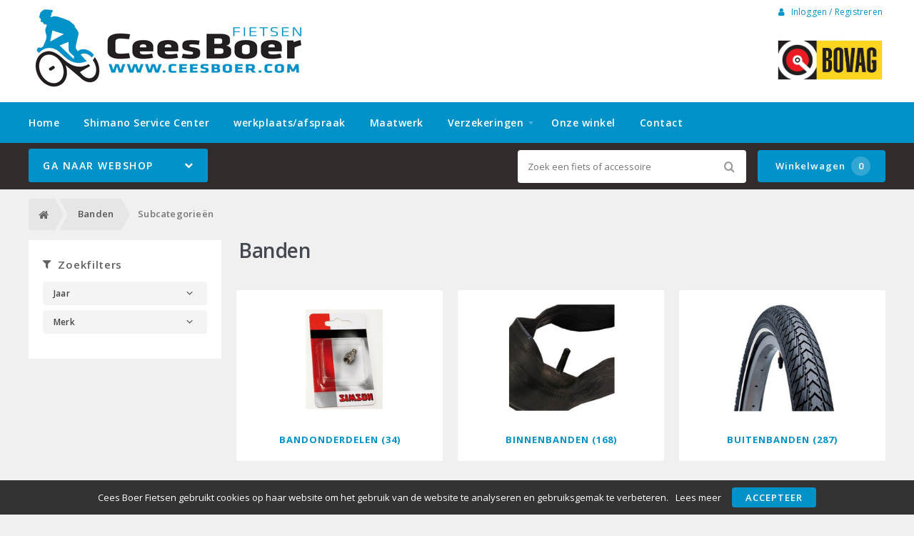

--- FILE ---
content_type: text/html; charset=utf-8
request_url: https://ceesboer.com/banden/soorten
body_size: 8146
content:
<!DOCTYPE html>
<html dir="ltr" lang="nl">
<head>
    <meta charset="utf-8" />
    <title>Banden | Interesse? Bekijk online bij Cees Boer Fietsen</title>
    <meta name="viewport" content="width=device-width, initial-scale=1, user-scalable=no">
    <meta property="og:locale" content="nl_NL" />
    <meta property="og:type" content="product.group" />
    <meta property="og:title" content="Banden | Interesse? Bekijk online bij Cees Boer Fietsen" />
    <meta property="og:site_name" content="Cees Boer Fietsen"/>
    <meta name="twitter:card" content="summary">
    <meta name="twitter:title" content="Banden | Interesse? Bekijk online bij Cees Boer Fietsen">
    <meta property="og:url" content="https://ceesboer.com/banden" />
    <link href="https://ceesboer.com/banden" rel="canonical" />
    <base href="https://ceesboer.com/" />
    <meta name="robots" content="all">
    <meta name="revisit-after" content="1 day">
    <link rel="shortcut icon" type="image/x-icon" href="/static/catalog/theme/crossretail/image/favicon.ico" />
        <!-- polyfill `nomodule` in Safari 10.1: -->
    <script type=module>
        !function(e,t,n){!("noModule"in(t=e.createElement("script")))&&"onbeforeload"in t&&(n=!1,e.addEventListener("beforeload",function(e){if(e.target===t)n=!0;else if(!e.target.hasAttribute("nomodule")||!n)return;e.preventDefault()},!0),t.type="module",t.src=".",e.head.appendChild(t),t.remove())}(document)
    </script>
    <script src="static/catalog/javascript/jquery/jquery-1.7.1.min.js" nomodule></script>
    <script src="static/catalog/theme/crossretail/javascript/legacy/legacy-scripts.js" nomodule></script>

    <link href="/assets/crossretail/12c7e2222235410fdbfd51edfaaac9b0.css" type="text/css" rel="stylesheet" />
    <script src="/assets/crossretail/f4f6780cbdcfab1b292eec304e201c57.js" type="text/javascript"></script>
    <!--[if lt IE 9]><script src="https://html5shiv.googlecode.com/svn/trunk/html5.js"></script><![endif]-->
<!-- Global site tag (gtag.js) - GA4 -->
<script async src="https://www.googletagmanager.com/gtag/js?id=G-JM1FEPY0P8"></script>
<script>
window.dataLayer = window.dataLayer || [];
function gtag(){dataLayer.push(arguments);}
gtag('js', new Date());
gtag('config', 'G-JM1FEPY0P8'); 
gtag('config', 'UA-131687030-1'); 
</script><!-- Google Analytics -->
<script>
    $(document).ready(function()
    {
        app.analytics.debug = false;
                    });
</script>
<!-- end -->
</head>

<body id="store_0" class="page__type--product page__layout--categories template__crossretail  ">
    <script type="text/javascript">
        app.page.active = {"route":"product\/categories","type":"category","urlsPath":["https:\/\/ceesboer.com\/banden\/soorten","https:\/\/ceesboer.com\/banden\/soorten"]};
        app.page.experiments = {"special_price_styling":{"experimentId":"5Lv1Tk0kSfSUu2SHooWu5g","variationId":1},"product_item_buttons":{"experimentId":"9cCkf6c3SFunrD4_YSBhnw","variationId":1}};
    </script>
    <header id="header" class="header--default">

        <div class="wrapper">

            <div id="logo">
                <a href="https://ceesboer.com/">
                    <img src="/image/data/logo.jpg" alt="Cees Boer Fietsen" />
                </a>
            </div>

            <div id="account-block" class="account-block">
                                                        
    <span class="user-nav d--inline-block header-block">
                    <span class="user-nav__item js-menu-item-account">
                <a id="my_account" class="js-account" href="https://ceesboer.com/inloggen">
                    <i class="fa fa-user" aria-hidden="true"></i>
                    Inloggen / Registreren                </a>
            </span>
            </span>
            </div>

                                    <div id="header_modules"></div>
        </div>

        
        <div id="nav">
            <div class="wrapper">
                <div id="nav-left">

                    <ul class="store-nav level-1">
                        <li><a href="https://ceesboer.com/">Home</a></li>
                                                                                                    <li class="">
                                <a href="https://ceesboer.com/shimano-service-center">
                                    Shimano Service Center                                </a>
                                                        </li>
                                                                                <li class="">
                                <a href="https://ceesboer.com/fiets-reparatie-werkplaats-beurt-onderhoud">
                                    werkplaats/afspraak                                </a>
                                                        </li>
                                                                                <li class="">
                                <a href="https://ceesboer.com/maatwerk-framemaat-bikefitting">
                                    Maatwerk                                </a>
                                                        </li>
                                                                                <li class="has-children">
                                <a href="https://ceesboer.com/fiets-verzekeringen">
                                    Verzekeringen                                </a>
                                                            <div class="submenu">
                                    <ul>
                                                                            <li>
                                            <a href="https://ceesboer.com/anwb-unigarant-doorlopend-fietsverzekering">
                                                ANWB Unigarant doorlopend fietsverzekering                                                                                            </a>
                                                                                    </li>
                                                                            <li>
                                            <a href="https://ceesboer.com/enra-fietsverzekering">
                                                ENRA fietsverzekering                                                                                            </a>
                                                                                    </li>
                                                                            <li>
                                            <a href="https://ceesboer.com/reserve-sleutel">
                                                Sleutel service                                                                                            </a>
                                                                                    </li>
                                                                        </ul>
                                </div>
                                                        </li>
                                                                                <li class="">
                                <a href="https://ceesboer.com/about-us">
                                    Onze winkel                                </a>
                                                        </li>
                                                                    <li>
                            <a href="https://ceesboer.com/contact">Contact</a>
                        </li>
                    </ul>

                </div>
                <div style="clear:both;"></div>
            </div>
        </div>

        <div id="menu">

            <div class="wrapper">
                                    <input type="hidden" id="elastic_autosuggest" value="Zoek een fiets of accessoire" />
                
                <div id="search" >
                    <input type="search" name="search" placeholder="Zoek een fiets of accessoire" value="">
                    <div class="button-search"><i class="fa-search"></i></div>
                </div>

                

    
        <a href="https://ceesboer.com/winkelwagen" class="shopping-cart-button js-shopping-cart-button cr-button cr-button--primary d--inline-block">
        <i class="fa fa-cart"></i>
        Winkelwagen        <span class="shopping-cart-button__badge js-shopping-cart-badge d--inline-block">
            0        </span>
    </a>
            </div>
        </div>

        
<div class="mobile-menu-container gestures-enabled js-mobile-menu-container">
    <nav class="mobile-menu js-mobile-menu">
        <span class="js-close-menu close-menu">
            <i class="icon fa-times" aria-hidden="true"></i>
        </span>

        <div class="accountNav">
                    <a class="button small" href="https://ceesboer.com/inloggen">
                <i class="fa fa-user" aria-hidden="true"></i>
                Inloggen / Registreren            </a>
                </div>

                <div class="mobile-nav-list-item webshop">
            <span class="parent-item mobile js-open-submenu webshop">Webshop</span>
            <i class="icon fa-plus js-open-submenu" aria-hidden="true"></i>

            <div class="mobile-submenu">
                                                <li>
                        <a href="https://ceesboer.com/elektrische-fietsen/soorten">
                            Elektrische fietsen                        </a>
                    </li>
                                                                <li>
                        <a href="https://ceesboer.com/racefietsen/soorten">
                            Racefietsen                        </a>
                    </li>
                                                                <li>
                        <a href="https://ceesboer.com/fietsen/soorten">
                            Fietsen                        </a>
                    </li>
                                                                <li>
                        <a href="https://ceesboer.com/mountainbikes/soorten">
                            Mountainbikes                        </a>
                    </li>
                                                                <li>
                        <a href="https://ceesboer.com/occasion-fietsen/soorten">
                            Occasion fietsen                        </a>
                    </li>
                                                                <li>
                        <a href="https://ceesboer.com/accessoires/soorten">
                            Accessoires                        </a>
                    </li>
                                                                <li>
                        <a href="https://ceesboer.com/banden/soorten">
                            Banden                        </a>
                    </li>
                                                                <li>
                        <a href="https://ceesboer.com/fietsvervoer">
                            Fietsvervoer                        </a>
                    </li>
                                                                <li>
                        <a href="https://ceesboer.com/helmen">
                            Helmen                        </a>
                    </li>
                                                                <li>
                        <a href="https://ceesboer.com/kinderzitjes/soorten">
                            Kinderzitjes                        </a>
                    </li>
                                                                <li>
                        <a href="https://ceesboer.com/kleding-en-bescherming/soorten">
                            Kleding en bescherming                        </a>
                    </li>
                                                                <li>
                        <a href="https://ceesboer.com/oena">
                            O&A                        </a>
                    </li>
                                                                <li>
                        <a href="https://ceesboer.com/sloten/soorten">
                            Sloten                        </a>
                    </li>
                                                                <li>
                        <a href="https://ceesboer.com/tassen-manden-en-kratten/soorten">
                            Tassen, manden en kratten                        </a>
                    </li>
                                                                <li>
                        <a href="https://ceesboer.com/verlichting/soorten">
                            Verlichting                        </a>
                    </li>
                                                                <li>
                        <a href="https://ceesboer.com/wielen">
                            Wielen                        </a>
                    </li>
                                                                <li>
                        <a href="https://ceesboer.com/zadels/soorten">
                            Zadels                        </a>
                    </li>
                                                        <li>
                    <a href="https://ceesboer.com/index.php?route=product/special">
                        Aanbiedingen                    </a>
                </li>
                        </div>
        </div>
        
        <div class="websiteNav">
                            <div class="mobile-nav-list-item">
                    <a href="https://ceesboer.com/" class="parent-item mobile">
                        Home                    </a>
                </div>
            
                                                
                    <div class="mobile-nav-list-item">
                        <a href="https://ceesboer.com/shimano-service-center" class="parent-item mobile ">
                            Shimano Service Center                        </a>

                                            </div>
                                    
                    <div class="mobile-nav-list-item">
                        <a href="https://ceesboer.com/fiets-reparatie-werkplaats-beurt-onderhoud" class="parent-item mobile ">
                            werkplaats/afspraak                        </a>

                                            </div>
                                    
                    <div class="mobile-nav-list-item">
                        <a href="https://ceesboer.com/maatwerk-framemaat-bikefitting" class="parent-item mobile ">
                            Maatwerk                        </a>

                                            </div>
                                    
                    <div class="mobile-nav-list-item">
                        <a href="https://ceesboer.com/fiets-verzekeringen" class="parent-item mobile has-child">
                            Verzekeringen                        </a>

                                                <i class="icon fa-plus js-open-submenu" aria-hidden="true"></i>

                        <div class="mobile-submenu">
                                                        <li>
                                <a href="https://ceesboer.com/anwb-unigarant-doorlopend-fietsverzekering">
                                    ANWB Unigarant doorlopend fietsverzekering                                </a>
                            </li>
                                                        <li>
                                <a href="https://ceesboer.com/enra-fietsverzekering">
                                    ENRA fietsverzekering                                </a>
                            </li>
                                                        <li>
                                <a href="https://ceesboer.com/reserve-sleutel">
                                    Sleutel service                                </a>
                            </li>
                                                    </div>
                                            </div>
                                    
                    <div class="mobile-nav-list-item">
                        <a href="https://ceesboer.com/about-us" class="parent-item mobile ">
                            Onze winkel                        </a>

                                            </div>
                            
                            <div class="mobile-nav-list-item">
                    <a href="https://ceesboer.com/contact" class="parent-item mobile">
                        Contact                    </a>
                </div>
            
            
                    </div>
    </nav>
</div>    </header>

<div class="wrapper">
        <div id="mobile-header">
            <div class="m-nav-toggle open button small js-open-menu">
                <i class="fa-navicon"></i>Menu            </div>
            <a href="https://ceesboer.com/winkelwagen" class="button small cart">
                <i class="fa-cart"></i>
            </a>
            <div id="mobile-search" class="">
                <input type="text" name="search" placeholder="Zoek een fiets of accessoire">
                <div class="mobile-button-search">
                    <i class="fa-search"></i>
                </div>
            </div>
        </div>
        <div id="cat-bg"></div>
        <nav id="menu" class="navigation">
                <div id="catnav_wrap">
                                        <button class="nav-toggle">Ga naar webshop<i class="fa-chevron-down"></i></button>
                                        <ul class="catnav level-1">
                                                                                                <li class="parent_cat has_sub" data-cat="98">
                            <a href="https://ceesboer.com/elektrische-fietsen/soorten">
                                Elektrische fietsen                                                                <i class="fa-chevron-right"></i>
                                                            </a>
                                                        <div class="submenu">
                                                                <ul>
                                                                        <li data-cat="000e-stadsfietsen">
                                        <a href="https://ceesboer.com/elektrische-fietsen/e-stadsfietsen">E-Stadsfietsen</a>
                                    </li>
                                                                        <li data-cat="001e-sportfietsen">
                                        <a href="https://ceesboer.com/elektrische-fietsen/e-sportfietsen">E-Sportfietsen</a>
                                    </li>
                                                                        <li data-cat="002e-transport fietsen">
                                        <a href="https://ceesboer.com/elektrische-fietsen/98-e-transport-fietsen">E-Transport fietsen</a>
                                    </li>
                                                                        <li data-cat="004e-mountainbikes">
                                        <a href="https://ceesboer.com/elektrische-fietsen/mountainbikes_2">E-Mountainbikes</a>
                                    </li>
                                                                        <li data-cat="005e-racefietsen">
                                        <a href="https://ceesboer.com/elektrische-fietsen/98-racefietsen">E-Racefietsen</a>
                                    </li>
                                                                    </ul>
                                                            </div>
                            
                        </li>
                                                                                                <li class="parent_cat has_sub" data-cat="154">
                            <a href="https://ceesboer.com/racefietsen/soorten">
                                Racefietsen                                                                <i class="fa-chevron-right"></i>
                                                            </a>
                                                        <div class="submenu">
                                                                <ul>
                                                                        <li data-cat="000aero racefietsen">
                                        <a href="https://ceesboer.com/racefietsen/aero-racefietsen">Aero racefietsen</a>
                                    </li>
                                                                        <li data-cat="000allround racefietsen">
                                        <a href="https://ceesboer.com/racefietsen/allround-racefietsen">Allround racefietsen</a>
                                    </li>
                                                                        <li data-cat="000e-racefietsen">
                                        <a href="https://ceesboer.com/racefietsen/e-racefietsen_1">E-Racefietsen</a>
                                    </li>
                                                                        <li data-cat="000endurance racefietsen">
                                        <a href="https://ceesboer.com/racefietsen/endurance-racefietsen">Endurance racefietsen</a>
                                    </li>
                                                                        <li data-cat="000gravel racefietsen">
                                        <a href="https://ceesboer.com/racefietsen/154-gravel-racefietsen">Gravel Racefietsen</a>
                                    </li>
                                                                    </ul>
                                                            </div>
                            
                        </li>
                                                                                                <li class="parent_cat has_sub" data-cat="1">
                            <a href="https://ceesboer.com/fietsen/soorten">
                                Fietsen                                                                <i class="fa-chevron-right"></i>
                                                            </a>
                                                        <div class="submenu">
                                                                <ul>
                                                                        <li data-cat="000hybride fietsen">
                                        <a href="https://ceesboer.com/fietsen/1-hybride-fietsen">Hybride fietsen</a>
                                    </li>
                                                                        <li data-cat="000kinderfietsen">
                                        <a href="https://ceesboer.com/fietsen/1-kinderfietsen">Kinderfietsen</a>
                                    </li>
                                                                        <li data-cat="000sportfietsen">
                                        <a href="https://ceesboer.com/fietsen/1-sportfietsen">Sportfietsen</a>
                                    </li>
                                                                        <li data-cat="000stadsfietsen">
                                        <a href="https://ceesboer.com/fietsen/1-stadsfietsen">Stadsfietsen</a>
                                    </li>
                                                                        <li data-cat="000transport fietsen">
                                        <a href="https://ceesboer.com/fietsen/1-transport-fietsen">Transport fietsen</a>
                                    </li>
                                                                        <li data-cat="000trekking fietsen">
                                        <a href="https://ceesboer.com/fietsen/1-trekking-fietsen">Trekking fietsen</a>
                                    </li>
                                                                    </ul>
                                                            </div>
                            
                        </li>
                                                                                                <li class="parent_cat has_sub" data-cat="199">
                            <a href="https://ceesboer.com/mountainbikes/soorten">
                                Mountainbikes                                                                <i class="fa-chevron-right"></i>
                                                            </a>
                                                        <div class="submenu">
                                                                <ul>
                                                                        <li data-cat="000crosshybrides">
                                        <a href="https://ceesboer.com/mountainbikes/crosshybrides">Crosshybrides</a>
                                    </li>
                                                                        <li data-cat="000hardtail mtb">
                                        <a href="https://ceesboer.com/mountainbikes/hardtail-mtb">Hardtail MTB</a>
                                    </li>
                                                                    </ul>
                                                            </div>
                            
                        </li>
                                                                                                <li class="parent_cat has_sub" data-cat="1355">
                            <a href="https://ceesboer.com/occasion-fietsen/soorten">
                                Occasion fietsen                                                                <i class="fa-chevron-right"></i>
                                                            </a>
                                                        <div class="submenu">
                                                                <ul>
                                                                        <li data-cat="000elektrische fietsen">
                                        <a href="https://ceesboer.com/occasion-fietsen/1355-elektrische-fietsen">Elektrische fietsen</a>
                                    </li>
                                                                        <li data-cat="000kinderfietsen">
                                        <a href="https://ceesboer.com/occasion-fietsen/1355-kinderfietsen">Kinderfietsen</a>
                                    </li>
                                                                        <li data-cat="000moutainbike">
                                        <a href="https://ceesboer.com/occasion-fietsen/1355-moutainbike">Moutainbike</a>
                                    </li>
                                                                        <li data-cat="000racefietsen">
                                        <a href="https://ceesboer.com/occasion-fietsen/1355-racefietsen">Racefietsen</a>
                                    </li>
                                                                        <li data-cat="000sportfietsen">
                                        <a href="https://ceesboer.com/occasion-fietsen/1355-sportfietsen">Sportfietsen</a>
                                    </li>
                                                                        <li data-cat="000stadsfietsen">
                                        <a href="https://ceesboer.com/occasion-fietsen/1355-stadsfietsen">Stadsfietsen</a>
                                    </li>
                                                                    </ul>
                                                            </div>
                            
                        </li>
                                                                                                <li class="parent_cat has_sub" data-cat="7">
                            <a href="https://ceesboer.com/accessoires/soorten">
                                Accessoires                                                                <i class="fa-chevron-right"></i>
                                                            </a>
                                                        <div class="submenu">
                                                                <ul>
                                                                        <li data-cat="000bellen">
                                        <a href="https://ceesboer.com/accessoires/7-bellen">Bellen</a>
                                    </li>
                                                                        <li data-cat="000bidons">
                                        <a href="https://ceesboer.com/accessoires/7-bidons">Bidons</a>
                                    </li>
                                                                        <li data-cat="000computers">
                                        <a href="https://ceesboer.com/accessoires/7-computers">Computers</a>
                                    </li>
                                                                        <li data-cat="000kinder accessoires">
                                        <a href="https://ceesboer.com/accessoires/7-kinder-accessoires">Kinder accessoires</a>
                                    </li>
                                                                        <li data-cat="000kinderhelmen">
                                        <a href="https://ceesboer.com/accessoires/7-kinderhelmen">Kinderhelmen</a>
                                    </li>
                                                                        <li data-cat="000pompen">
                                        <a href="https://ceesboer.com/accessoires/7-pompen">Pompen</a>
                                    </li>
                                                                        <li data-cat="000snelbinder">
                                        <a href="https://ceesboer.com/accessoires/7-snelbinder">Snelbinder</a>
                                    </li>
                                                                    </ul>
                                                            </div>
                            
                        </li>
                                                                                                <li class="parent_cat has_sub" data-cat="23">
                            <a href="https://ceesboer.com/banden/soorten">
                                Banden                                                                <i class="fa-chevron-right"></i>
                                                            </a>
                                                        <div class="submenu">
                                                                <ul>
                                                                        <li data-cat="000bandonderdelen">
                                        <a href="https://ceesboer.com/banden/23-bandonderdelen">Bandonderdelen</a>
                                    </li>
                                                                        <li data-cat="000binnenbanden">
                                        <a href="https://ceesboer.com/banden/23-binnenbanden">Binnenbanden</a>
                                    </li>
                                                                        <li data-cat="000buitenbanden">
                                        <a href="https://ceesboer.com/banden/23-buitenbanden">Buitenbanden</a>
                                    </li>
                                                                    </ul>
                                                            </div>
                            
                        </li>
                                                                                                <li class="parent_cat has_sub" data-cat="79">
                            <a href="https://ceesboer.com/fietsvervoer">
                                Fietsvervoer                                                                <i class="fa-chevron-right"></i>
                                                            </a>
                                                        <div class="submenu">
                                                                <ul>
                                                                        <li data-cat="1804">
                                        <a href="https://ceesboer.com/fietsvervoer/79-dragers">Dragers</a>
                                    </li>
                                                                    </ul>
                                                            </div>
                            
                        </li>
                                                                                                <li class="parent_cat has_sub" data-cat="2672">
                            <a href="https://ceesboer.com/helmen">
                                Helmen                                                                <i class="fa-chevron-right"></i>
                                                            </a>
                                                        <div class="submenu">
                                                                <ul>
                                                                        <li data-cat="2673">
                                        <a href="https://ceesboer.com/helmen/kinderhelmen">Kinderhelmen</a>
                                    </li>
                                                                    </ul>
                                                            </div>
                            
                        </li>
                                                                                                <li class="parent_cat has_sub" data-cat="63">
                            <a href="https://ceesboer.com/kinderzitjes/soorten">
                                Kinderzitjes                                                                <i class="fa-chevron-right"></i>
                                                            </a>
                                                        <div class="submenu">
                                                                <ul>
                                                                        <li data-cat="000kinderzit accessoires">
                                        <a href="https://ceesboer.com/kinderzitjes/63-kinderzit-accessoires">Kinderzit accessoires</a>
                                    </li>
                                                                        <li data-cat="000kinderzitjes achter">
                                        <a href="https://ceesboer.com/kinderzitjes/63-kinderzitjes-achter">Kinderzitjes achter</a>
                                    </li>
                                                                        <li data-cat="000kinderzitjes voor">
                                        <a href="https://ceesboer.com/kinderzitjes/63-kinderzitjes-voor">Kinderzitjes voor</a>
                                    </li>
                                                                        <li data-cat="000windschermen">
                                        <a href="https://ceesboer.com/kinderzitjes/63-windschermen">Windschermen</a>
                                    </li>
                                                                    </ul>
                                                            </div>
                            
                        </li>
                                                                                                <li class="parent_cat has_sub" data-cat="65">
                            <a href="https://ceesboer.com/kleding-en-bescherming/soorten">
                                Kleding en bescherming                                                                <i class="fa-chevron-right"></i>
                                                            </a>
                                                        <div class="submenu">
                                                                <ul>
                                                                        <li data-cat="000arm- beenstukken">
                                        <a href="https://ceesboer.com/kleding-en-bescherming/65-arm-beenstukken">Arm- Beenstukken</a>
                                    </li>
                                                                        <li data-cat="000brillen">
                                        <a href="https://ceesboer.com/kleding-en-bescherming/65-brillen">Brillen</a>
                                    </li>
                                                                        <li data-cat="000casual kleding">
                                        <a href="https://ceesboer.com/kleding-en-bescherming/65-casual-kleding">Casual kleding</a>
                                    </li>
                                                                        <li data-cat="000handschoenen">
                                        <a href="https://ceesboer.com/kleding-en-bescherming/65-handschoenen">Handschoenen</a>
                                    </li>
                                                                        <li data-cat="000helmaccessoires en onderdelen">
                                        <a href="https://ceesboer.com/kleding-en-bescherming/65-helmaccessoires-en-onderdelen">Helmaccessoires en onderdelen</a>
                                    </li>
                                                                        <li data-cat="000helmen">
                                        <a href="https://ceesboer.com/kleding-en-bescherming/65-helmen">Helmen</a>
                                    </li>
                                                                        <li data-cat="000overige kleding en bescherming">
                                        <a href="https://ceesboer.com/kleding-en-bescherming/65-overige-kleding-en-bescherming">Overige kleding en bescherming</a>
                                    </li>
                                                                        <li data-cat="000regenkleding">
                                        <a href="https://ceesboer.com/kleding-en-bescherming/65-regenkleding">Regenkleding</a>
                                    </li>
                                                                        <li data-cat="000schoenen">
                                        <a href="https://ceesboer.com/kleding-en-bescherming/65-schoenen">Schoenen</a>
                                    </li>
                                                                    </ul>
                                                            </div>
                            
                        </li>
                                                                                                <li class="parent_cat has_sub" data-cat="391">
                            <a href="https://ceesboer.com/oena">
                                O&A                                                                <i class="fa-chevron-right"></i>
                                                            </a>
                                                        <div class="submenu">
                                                                <ul>
                                                                        <li data-cat="7846">
                                        <a href="https://ceesboer.com/oena/391-tassen">Tassen</a>
                                    </li>
                                                                    </ul>
                                                            </div>
                            
                        </li>
                                                                                                <li class="parent_cat has_sub" data-cat="54">
                            <a href="https://ceesboer.com/sloten/soorten">
                                Sloten                                                                <i class="fa-chevron-right"></i>
                                                            </a>
                                                        <div class="submenu">
                                                                <ul>
                                                                        <li data-cat="000beugelsloten">
                                        <a href="https://ceesboer.com/sloten/54-beugelsloten">Beugelsloten</a>
                                    </li>
                                                                        <li data-cat="000kabelsloten">
                                        <a href="https://ceesboer.com/sloten/54-kabelsloten">Kabelsloten</a>
                                    </li>
                                                                        <li data-cat="000kettingsloten">
                                        <a href="https://ceesboer.com/sloten/54-kettingsloten">Kettingsloten</a>
                                    </li>
                                                                        <li data-cat="000ringsloten">
                                        <a href="https://ceesboer.com/sloten/54-ringsloten">Ringsloten</a>
                                    </li>
                                                                        <li data-cat="000slot accessoires">
                                        <a href="https://ceesboer.com/sloten/54-slot-accessoires">Slot accessoires</a>
                                    </li>
                                                                        <li data-cat="000slot onderdelen">
                                        <a href="https://ceesboer.com/sloten/54-slot-onderdelen">Slot onderdelen</a>
                                    </li>
                                                                    </ul>
                                                            </div>
                            
                        </li>
                                                                                                <li class="parent_cat has_sub" data-cat="2">
                            <a href="https://ceesboer.com/tassen-manden-en-kratten/soorten">
                                Tassen, manden en kratten                                                                <i class="fa-chevron-right"></i>
                                                            </a>
                                                        <div class="submenu">
                                                                <ul>
                                                                        <li data-cat="000kindertassen en –manden">
                                        <a href="https://ceesboer.com/tassen-manden-en-kratten/2-kindertassen-en-manden">Kindertassen en –manden</a>
                                    </li>
                                                                        <li data-cat="000kratten">
                                        <a href="https://ceesboer.com/tassen-manden-en-kratten/2-kratten">Kratten</a>
                                    </li>
                                                                        <li data-cat="000tassen">
                                        <a href="https://ceesboer.com/tassen-manden-en-kratten/2-tassen">Tassen</a>
                                    </li>
                                                                    </ul>
                                                            </div>
                            
                        </li>
                                                                                                <li class="parent_cat has_sub" data-cat="19">
                            <a href="https://ceesboer.com/verlichting/soorten">
                                Verlichting                                                                <i class="fa-chevron-right"></i>
                                                            </a>
                                                        <div class="submenu">
                                                                <ul>
                                                                        <li data-cat="000achterlichten">
                                        <a href="https://ceesboer.com/verlichting/19-achterlichten">Achterlichten</a>
                                    </li>
                                                                        <li data-cat="000dynamo's">
                                        <a href="https://ceesboer.com/verlichting/19-dynamo-s">Dynamo's</a>
                                    </li>
                                                                        <li data-cat="000koplampen">
                                        <a href="https://ceesboer.com/verlichting/19-koplampen">Koplampen</a>
                                    </li>
                                                                        <li data-cat="000reflectoren">
                                        <a href="https://ceesboer.com/verlichting/19-reflectoren">Reflectoren</a>
                                    </li>
                                                                        <li data-cat="000verlichting accessoires">
                                        <a href="https://ceesboer.com/verlichting/19-verlichting-accessoires">Verlichting accessoires</a>
                                    </li>
                                                                        <li data-cat="000verlichtingsets compleet">
                                        <a href="https://ceesboer.com/verlichting/19-verlichtingsets-compleet">Verlichtingsets compleet</a>
                                    </li>
                                                                    </ul>
                                                            </div>
                            
                        </li>
                                                                                                <li class="parent_cat has_sub" data-cat="2342">
                            <a href="https://ceesboer.com/wielen">
                                Wielen                                                                <i class="fa-chevron-right"></i>
                                                            </a>
                                                        <div class="submenu">
                                                                <ul>
                                                                        <li data-cat="2343">
                                        <a href="https://ceesboer.com/wielen/2342-race">Race</a>
                                    </li>
                                                                    </ul>
                                                            </div>
                            
                        </li>
                                                                                                <li class="parent_cat has_sub" data-cat="16">
                            <a href="https://ceesboer.com/zadels/soorten">
                                Zadels                                                                <i class="fa-chevron-right"></i>
                                                            </a>
                                                        <div class="submenu">
                                                                <ul>
                                                                        <li data-cat="000kinderzadels">
                                        <a href="https://ceesboer.com/zadels/16-kinderzadels">Kinderzadels</a>
                                    </li>
                                                                        <li data-cat="000zadelaccessoires">
                                        <a href="https://ceesboer.com/zadels/16-zadelaccessoires">Zadelaccessoires</a>
                                    </li>
                                                                        <li data-cat="000zadelonderdelen">
                                        <a href="https://ceesboer.com/zadels/16-zadelonderdelen">Zadelonderdelen</a>
                                    </li>
                                                                    </ul>
                                                            </div>
                            
                        </li>
                                                                                                <li class="parent_cat has_sub special" data-cat="2673">
                            <a href="https://ceesboer.com/index.php?route=product/special">
                                Aanbiedingen                                                                <i class="fa-chevron-right"></i>
                                                            </a>
                                                        <div class="submenu">
                                                                <ul>
                                                                        <li data-cat="154">
                                        <a href="https://ceesboer.com/index.php?route=product/special&category_id=154">Racefietsen</a>
                                    </li>
                                                                        <li data-cat="199">
                                        <a href="https://ceesboer.com/index.php?route=product/special&category_id=199">Mountainbikes</a>
                                    </li>
                                                                        <li data-cat="2342">
                                        <a href="https://ceesboer.com/index.php?route=product/special&category_id=2342">Wielen</a>
                                    </li>
                                                                    </ul>
                                                            </div>
                            
                        </li>
                                                                                            </ul>

                </div>        <script type="text/javascript">
            var cart_root  = "//ceesboer.com/";
            var session_id = "efca7b73ba780e8782068c6f4e0a64cb";
            var active_cat = [23];
        </script>

        </nav>
        <div id="notification"></div>
    <div class="breadcrumb">
        <script type="application/ld+json">            {
                "@context": "https://schema.org",
                "@type": "BreadcrumbList",
                "itemListElement": [{"@type":"ListItem","position":1,"name":"Home","item":"https:\/\/ceesboer.com\/"},{"@type":"ListItem","position":2,"name":"Banden","item":"https:\/\/ceesboer.com\/banden\/soorten"},{"@type":"ListItem","position":3,"name":"Subcategorie\u00ebn","item":"https:\/\/ceesboer.com\/banden\/soorten"}]
            }
        </script>
        <div class="wrapper breadcrumb-wrapper">

                            <a href="https://ceesboer.com/">Home</a>
                            <!-- <span class="divider"> &raquo; </span>-->
                            <a href="https://ceesboer.com/banden/soorten">Banden</a>
                            <!-- <span class="divider"> &raquo; </span>-->
                            <a href="https://ceesboer.com/banden/soorten">Subcategorieën</a>
            
        </div>

    </div>


<div class="product-overview content-holder category-overview categories-overview">
    
        <div id="sidebar" class="sidebar clearfix">
                            <div class="box js-filter-module filter-module">
    
    <span onclick="jQuery('.cr-accordion.cr-accordion--collapsible.js-accordion-hook.cr-form').toggleClass('is-hidden-mobile')" class="filterHeader filterHeaderBtn js-collapsible-element">
        <i class="fa-filter"></i> Zoekfilters    </span>

    <div  class="cr-accordion cr-accordion--collapsible js-accordion-hook cr-form is-hidden-mobile">
        		                <div class="sideblock subnavigation js-filter cr-accordion__item js-accordion-item" data-filter-group-type="filter" data-filter-group-id="55">
            <h4 class="cr-accordion__title js-accordion-toggle">
                <span id="filter-group55">
                    Jaar                </span>
                <i class="fa fa-angle-down js-name-wrapper-icon cr-accordion__open-icon"></i>
            </h4>

            <ul>
                                            <li class=" cr-form-check" data-filter-type="filter" data-filter-value-id="14709">

                    <input
                            type="checkbox"
                            value="14709"
                            id="filter14709"
                            class="cr-form-check__control"
                                                />
                    <label for="filter14709" class="cr-form-check__label">
                                                    2011 <small>(1)</small>
                                            </label>
                </li>
                                            <li class=" cr-form-check" data-filter-type="filter" data-filter-value-id="14710">

                    <input
                            type="checkbox"
                            value="14710"
                            id="filter14710"
                            class="cr-form-check__control"
                                                />
                    <label for="filter14710" class="cr-form-check__label">
                                                    2016 <small>(69)</small>
                                            </label>
                </li>
                                            <li class=" cr-form-check" data-filter-type="filter" data-filter-value-id="14690">

                    <input
                            type="checkbox"
                            value="14690"
                            id="filter14690"
                            class="cr-form-check__control"
                                                />
                    <label for="filter14690" class="cr-form-check__label">
                                                    2017 <small>(3)</small>
                                            </label>
                </li>
                                            <li class=" cr-form-check" data-filter-type="filter" data-filter-value-id="14691">

                    <input
                            type="checkbox"
                            value="14691"
                            id="filter14691"
                            class="cr-form-check__control"
                                                />
                    <label for="filter14691" class="cr-form-check__label">
                                                    2018 <small>(5)</small>
                                            </label>
                </li>
                                            <li class=" cr-form-check" data-filter-type="filter" data-filter-value-id="14674">

                    <input
                            type="checkbox"
                            value="14674"
                            id="filter14674"
                            class="cr-form-check__control"
                                                />
                    <label for="filter14674" class="cr-form-check__label">
                                                    2019 <small>(10)</small>
                                            </label>
                </li>
                                            <li class=" cr-form-check" data-filter-type="filter" data-filter-value-id="14692">

                    <input
                            type="checkbox"
                            value="14692"
                            id="filter14692"
                            class="cr-form-check__control"
                                                />
                    <label for="filter14692" class="cr-form-check__label">
                                                    2020 <small>(18)</small>
                                            </label>
                </li>
                                            <li class=" cr-form-check" data-filter-type="filter" data-filter-value-id="14681">

                    <input
                            type="checkbox"
                            value="14681"
                            id="filter14681"
                            class="cr-form-check__control"
                                                />
                    <label for="filter14681" class="cr-form-check__label">
                                                    2021 <small>(7)</small>
                                            </label>
                </li>
                                            <li class=" cr-form-check" data-filter-type="filter" data-filter-value-id="14675">

                    <input
                            type="checkbox"
                            value="14675"
                            id="filter14675"
                            class="cr-form-check__control"
                                                />
                    <label for="filter14675" class="cr-form-check__label">
                                                    2022 <small>(1)</small>
                                            </label>
                </li>
                                            <li class=" cr-form-check" data-filter-type="filter" data-filter-value-id="14711">

                    <input
                            type="checkbox"
                            value="14711"
                            id="filter14711"
                            class="cr-form-check__control"
                                                />
                    <label for="filter14711" class="cr-form-check__label">
                                                    2023 <small>(8)</small>
                                            </label>
                </li>
                                            <li class=" cr-form-check" data-filter-type="filter" data-filter-value-id="14672">

                    <input
                            type="checkbox"
                            value="14672"
                            id="filter14672"
                            class="cr-form-check__control"
                                                />
                    <label for="filter14672" class="cr-form-check__label">
                                                    2024 <small>(98)</small>
                                            </label>
                </li>
                                            <li class=" cr-form-check" data-filter-type="filter" data-filter-value-id="14679">

                    <input
                            type="checkbox"
                            value="14679"
                            id="filter14679"
                            class="cr-form-check__control"
                                                />
                    <label for="filter14679" class="cr-form-check__label">
                                                    2025 <small>(47)</small>
                                            </label>
                </li>
                                            <li class=" cr-form-check" data-filter-type="filter" data-filter-value-id="14752">

                    <input
                            type="checkbox"
                            value="14752"
                            id="filter14752"
                            class="cr-form-check__control"
                                                />
                    <label for="filter14752" class="cr-form-check__label">
                                                    2026 <small>(80)</small>
                                            </label>
                </li>
                        </ul>

            <div class="buttonWrap">
                <li class="gofind button small js-apply-filters">
                    Filter                </li>
            </div>
        </div>
        				                <div class="sideblock subnavigation js-filter cr-accordion__item js-accordion-item" data-filter-group-type="filter" data-filter-group-id="43">
            <h4 class="cr-accordion__title js-accordion-toggle">
                <span id="filter-group43">
                    Merk                </span>
                <i class="fa fa-angle-down js-name-wrapper-icon cr-accordion__open-icon"></i>
            </h4>

            <ul>
                                            <li class=" cr-form-check" data-filter-type="filter" data-filter-value-id="14219">

                    <input
                            type="checkbox"
                            value="14219"
                            id="filter14219"
                            class="cr-form-check__control"
                                                />
                    <label for="filter14219" class="cr-form-check__label">
                                                    Alligator <small>(2)</small>
                                            </label>
                </li>
                                            <li class=" cr-form-check" data-filter-type="filter" data-filter-value-id="14210">

                    <input
                            type="checkbox"
                            value="14210"
                            id="filter14210"
                            class="cr-form-check__control"
                                                />
                    <label for="filter14210" class="cr-form-check__label">
                                                    Continental <small>(31)</small>
                                            </label>
                </li>
                                            <li class=" cr-form-check" data-filter-type="filter" data-filter-value-id="14215">

                    <input
                            type="checkbox"
                            value="14215"
                            id="filter14215"
                            class="cr-form-check__control"
                                                />
                    <label for="filter14215" class="cr-form-check__label">
                                                    CST <small>(79)</small>
                                            </label>
                </li>
                                            <li class=" cr-form-check" data-filter-type="filter" data-filter-value-id="14253">

                    <input
                            type="checkbox"
                            value="14253"
                            id="filter14253"
                            class="cr-form-check__control"
                                                />
                    <label for="filter14253" class="cr-form-check__label">
                                                    Cyclon <small>(2)</small>
                                            </label>
                </li>
                                            <li class=" cr-form-check" data-filter-type="filter" data-filter-value-id="14584">

                    <input
                            type="checkbox"
                            value="14584"
                            id="filter14584"
                            class="cr-form-check__control"
                                                />
                    <label for="filter14584" class="cr-form-check__label">
                                                    DT SWISS <small>(3)</small>
                                            </label>
                </li>
                                            <li class=" cr-form-check" data-filter-type="filter" data-filter-value-id="14214">

                    <input
                            type="checkbox"
                            value="14214"
                            id="filter14214"
                            class="cr-form-check__control"
                                                />
                    <label for="filter14214" class="cr-form-check__label">
                                                    Impac <small>(9)</small>
                                            </label>
                </li>
                                            <li class=" cr-form-check" data-filter-type="filter" data-filter-value-id="14577">

                    <input
                            type="checkbox"
                            value="14577"
                            id="filter14577"
                            class="cr-form-check__control"
                                                />
                    <label for="filter14577" class="cr-form-check__label">
                                                    KENDA <small>(2)</small>
                                            </label>
                </li>
                                            <li class=" cr-form-check" data-filter-type="filter" data-filter-value-id="14248">

                    <input
                            type="checkbox"
                            value="14248"
                            id="filter14248"
                            class="cr-form-check__control"
                                                />
                    <label for="filter14248" class="cr-form-check__label">
                                                    Maxxis <small>(6)</small>
                                            </label>
                </li>
                                            <li class=" cr-form-check" data-filter-type="filter" data-filter-value-id="14553">

                    <input
                            type="checkbox"
                            value="14553"
                            id="filter14553"
                            class="cr-form-check__control"
                                                />
                    <label for="filter14553" class="cr-form-check__label">
                                                    MICHELIN <small>(63)</small>
                                            </label>
                </li>
                                            <li class=" cr-form-check" data-filter-type="filter" data-filter-value-id="14196">

                    <input
                            type="checkbox"
                            value="14196"
                            id="filter14196"
                            class="cr-form-check__control"
                                                />
                    <label for="filter14196" class="cr-form-check__label">
                                                    Rema Tiptop <small>(1)</small>
                                            </label>
                </li>
                                            <li class=" cr-form-check" data-filter-type="filter" data-filter-value-id="14229">

                    <input
                            type="checkbox"
                            value="14229"
                            id="filter14229"
                            class="cr-form-check__control"
                                                />
                    <label for="filter14229" class="cr-form-check__label">
                                                    Scalato <small>(3)</small>
                                            </label>
                </li>
                                            <li class=" cr-form-check" data-filter-type="filter" data-filter-value-id="14213">

                    <input
                            type="checkbox"
                            value="14213"
                            id="filter14213"
                            class="cr-form-check__control"
                                                />
                    <label for="filter14213" class="cr-form-check__label">
                                                    Schwalbe <small>(218)</small>
                                            </label>
                </li>
                                            <li class=" cr-form-check" data-filter-type="filter" data-filter-value-id="14307">

                    <input
                            type="checkbox"
                            value="14307"
                            id="filter14307"
                            class="cr-form-check__control"
                                                />
                    <label for="filter14307" class="cr-form-check__label">
                                                    Vredestein <small>(14)</small>
                                            </label>
                </li>
                                            <li class=" cr-form-check" data-filter-type="filter" data-filter-value-id="14518">

                    <input
                            type="checkbox"
                            value="14518"
                            id="filter14518"
                            class="cr-form-check__control"
                                                />
                    <label for="filter14518" class="cr-form-check__label">
                                                    XLC <small>(42)</small>
                                            </label>
                </li>
                                            <li class=" cr-form-check" data-filter-type="filter" data-filter-value-id="14188">

                    <input
                            type="checkbox"
                            value="14188"
                            id="filter14188"
                            class="cr-form-check__control"
                                                />
                    <label for="filter14188" class="cr-form-check__label">
                                                    Zefal <small>(3)</small>
                                            </label>
                </li>
                                            <li class=" cr-form-check" data-filter-type="filter" data-filter-value-id="14546">

                    <input
                            type="checkbox"
                            value="14546"
                            id="filter14546"
                            class="cr-form-check__control"
                                                />
                    <label for="filter14546" class="cr-form-check__label">
                                                    ZIPP <small>(11)</small>
                                            </label>
                </li>
                        </ul>

            <div class="buttonWrap">
                <li class="gofind button small js-apply-filters">
                    Filter                </li>
            </div>
        </div>
        		                    <script type="text/javascript">
	            document.addEventListener("DOMContentLoaded", function () {
		            initPriceSlider(5, 425, 'Van', 'Tot');
	            });
            </script>
            <div class="sideblock price-filter">
                <span class="filterHeader">
                    Prijs                </span>
                <div class="js-price-slider"></div>

                <a class="button small-button disabled-filter" id="sidebar_price_filter" href="javascript:void(0)">Filter</a>
            </div>
            </div>
</div>            </div>
    
    <div class="collection">

        <div class="category-info">
            <h1 class="category__title">
                Banden            </h1>
                    </div>

                <a class="category-button default bandonderdelen" href ="https://ceesboer.com/banden/23-bandonderdelen">
                        <span>Bandonderdelen (34)</span>
        </a>
                <a class="category-button default binnenbanden" href ="https://ceesboer.com/banden/23-binnenbanden">
                        <span>Binnenbanden (168)</span>
        </a>
                <a class="category-button default buitenbanden" href ="https://ceesboer.com/banden/23-buitenbanden">
                        <span>Buitenbanden (287)</span>
        </a>
        
        <div id="content_bottom">
                    </div>
    </div>
</div>

</div><!-- end wrapper -->

<footer id="footer">

  <div class="wrapper">

    
<div class="column-33 first social-media">
	<h3>Social media</h3>
	Volg ons en blijf op de hoogte van nieuwe producten, kortingen en waanzinnige acties.<br>
	<br>
	    </div>


<div class="column-33 address">
	<h3>Adres</h3>
	<strong>Cees Boer Fietsen bv</strong><br>
	Noordvliet 45<br>
	3142CJ Maassluis<br>
	<span class="text-phone">Tel: </span>0105916799<br>	E-mail: <span id="aW5mb0BjZWVzYm9lci5jb20="></span><br>	KVK: 24219317<br>	BTW: NL821038461B01<br>		<br>
	Vragen over uw bestelling:<br>
			<a href="tel: 0105916799">
			<i class="fa fa-phone" aria-hidden="true" title="0105916799"></i> 0105916799		</a><br>
		            <span id="aW5mb0BjZWVzYm9lci5jb20="></span>
        <br>
		</div>

<div class="column-33 last">
	<h3>Openingstijden</h3>
	<div class="open-day">Maandag:</div>
	<div class="open-time">08:30-18:00</div>
	<br>
	<div class="open-day">Dinsdag:</div>
	<div class="open-time">gesloten-</div>
	<br>
	<div class="open-day">Woensdag:</div>
	<div class="open-time">08:30-18:00</div>
	<br>
	<div class="open-day">Donderdag:</div>
	<div class="open-time">08:30-18:00</div>
	<br>
	<div class="open-day">Vrijdag:</div>
	<div class="open-time">08:30-18:00</div>
	<br>
	<div class="open-day">Zaterdag:</div>
	<div class="open-time">08:30-17:00</div>
	<br>
		<div class="open-day">Zondag:</div>
	<div class="open-time">gesloten-</div>
	
    </div>


<script>
        document.getElementById('aW5mb0BjZWVzYm9lci5jb20=').innerHTML = '<a href="mailto:' + atob('aW5mb0BjZWVzYm9lci5jb20=') + '" rel="external noopener noreferrer">' + atob('aW5mb0BjZWVzYm9lci5jb20=') + '</a>';
            document.getElementById('aW5mb0BjZWVzYm9lci5jb20=').innerHTML = '<a href="mailto:' + atob('aW5mb0BjZWVzYm9lci5jb20=') + '" rel="external noopener noreferrer">' + atob('aW5mb0BjZWVzYm9lci5jb20=') + '<i class="fa fa-envelope" aria-hidden="true" title="E-mail"></i></a>';
    </script>


<div class="contenta"><h3>IN DEZE WEBSHOP KUNT U VEILIG WINKELEN &amp; BETALEN</h3>
&nbsp;<img alt="ideal" src="catalog/view/theme/crossretail/image/ideal.png" />&nbsp;<img alt="mister cash bancontact" src="catalog/view/theme/crossretail/image/mrcash.png" />&nbsp;&nbsp;<img alt="ssl secure 128" src="catalog/view/theme/crossretail/image/ssl-secure.png" />&nbsp;&nbsp;<img alt="dhl levering" src="catalog/view/theme/crossretail/image/dhl.png" />&nbsp;&nbsp;<img alt="" src="/image/data/BOVAG-Logo.jpg" style="width: 112px;" /></div>


    <div class="copyright">
        &copy; 2026 Cees Boer Fietsen        - Alle rechten voorbehouden, <a href="/algemene-voorwaarden">Algemene voorwaarden</a> | <a href="/retour">Retourneren</a> | <a href="/privacyverklaring">Privacyverklaring</a>    </div>
    <div class="builder">
      Realisatie <a href="https://www.i-aspect.com" rel="external noopener noreferrer" class="iAspect" target="_blank" title="internetbureau i-aspect">internetbureau i-Aspect</a>    </div>
    <div class="clearfix"></div>

  </div>

</footer>
<!-- BEGIN GCR Badge Code -->

<!--TawkTo chat client -->

<!-- Cookie notification -->
            <script>
            document.addEventListener("DOMContentLoaded", function (event) {
                cookiesPopup
                    .setContent('Cees Boer Fietsen gebruikt cookies op haar website om het gebruik van de website te analyseren en gebruiksgemak te verbeteren. Met behulp van deze cookies verzamelen we informatie over het gebruik van onze website. Ook delen we deze informatie met onze partners voor social media, adverteren en analyse. Deze partners kunnen deze gegevens combineren met andere informatie die ze over je hebben mogen verzamelen. Meer informatie over de cookies kun je vinden in onze <a href=\'/privacyverklaring\'>privacyverklaring</a>. Je geeft door op de button ‘Accepteer’ te klikken toestemming voor het gebruik van cookies en het verwerken van op deze wijze verkregen persoonsgegevens, zoals in onze privacyverklaring wordt vermeld.')
                    .setShortText('Cees Boer Fietsen gebruikt cookies op haar website om het gebruik van de website te analyseren en gebruiksgemak te verbeteren.')
                    .addSettings({
                        acceptButton: {
                            value   : "Accepteer",
                        },
                        readMoreText: 'Lees meer'
                    })
                    .build()
                    .open();

            });
        </script>
    <!-- end -->

</body>
</html>